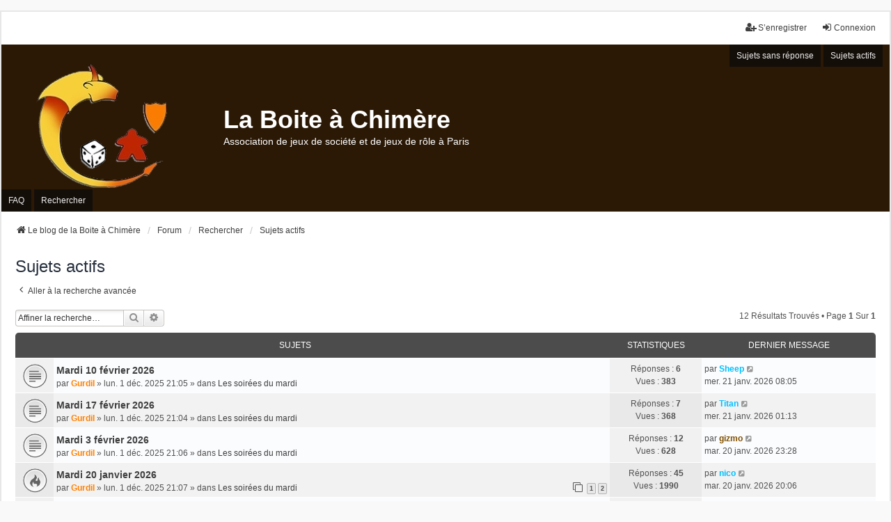

--- FILE ---
content_type: text/html; charset=UTF-8
request_url: https://www.laboiteachimere.com/forum/search.php?search_id=active_topics&sid=99c1033e936e844e217d4137056ecca5
body_size: 7947
content:
<!DOCTYPE html>
<html dir="ltr" lang="fr">
<head>
<meta charset="utf-8" />
<meta http-equiv="X-UA-Compatible" content="IE=edge">
<meta name="viewport" content="width=device-width, initial-scale=1" />

<title>La Boite à Chimère - Sujets actifs</title>

	<link rel="alternate" type="application/atom+xml" title="Flux - La Boite à Chimère" href="/forum/app.php/feed?sid=bd1191b4acb6351aee6d4021397a53bb">			<link rel="alternate" type="application/atom+xml" title="Flux - Nouveaux sujets" href="/forum/app.php/feed/topics?sid=bd1191b4acb6351aee6d4021397a53bb">				

<!--
	phpBB style name: we_universal
	Based on style:   prosilver (this is the default phpBB3 style)
	Original author:  Tom Beddard ( http://www.subBlue.com/ )
	Modified by:      nextgen ( http://xeronix.org/ )
	Modified by:      v12mike ( v12mike@ingenious.co.nz )
-->


<link href="./styles/prosilver/theme/stylesheet.css?assets_version=46" rel="stylesheet">
<link href="./assets/css/font-awesome.min.css?assets_version=46" rel="stylesheet">
<link href="./styles/we_universal/theme/common.css?assets_version=46" rel="stylesheet">
<link href="./styles/we_universal/theme/content.css?assets_version=46" rel="stylesheet">
<link href="./styles/we_universal/theme/cp.css?assets_version=46" rel="stylesheet">
<link href="./styles/we_universal/theme/forms.css?assets_version=46" rel="stylesheet">
<link href="./styles/we_universal/theme/colours.css?assets_version=46" rel="stylesheet">
<link href="./styles/we_universal/theme/responsive.css?assets_version=46" rel="stylesheet">
<link href="./styles/we_universal/theme/custom.css?assets_version=46" rel="stylesheet">




<!--[if lte IE 9]>
	<link href="./styles/prosilver/theme/tweaks.css?assets_version=46" rel="stylesheet">
<![endif]-->


<link href="./ext/vse/abbc3/styles/all/theme/abbc3_common.min.css?assets_version=46" rel="stylesheet" media="screen">
<link href="./ext/vse/lightbox/styles/all/template/lightbox/css/lightbox.min.css?assets_version=46" rel="stylesheet" media="screen">


	<style>
		@media (min-width: 900px) {
			.signature img.postimage,			.content img.postimage,
			.attachbox img.postimage {
				
				max-width: 600px !important;
			}
		}
	</style>

<!--[if lt IE 9]>
	<script src="./styles/we_universal/template/html5shiv.min.js"></script>
<![endif]-->

</head>
<body id="phpbb" class="nojs notouch section-search ltr  logged-out">


<div id="wrap" class="wrap">
	<a id="top" class="top-anchor" accesskey="t"></a>

	<div class="inventea-headerbar">
		<nav class="inventea-wrapper inventea-userbar">
			<div class="dropdown-container hidden inventea-mobile-dropdown-menu">
	<a href="#" class="dropdown-trigger inventea-toggle"><i class="icon fa fa-bars"></i></a>
	<div class="dropdown hidden">
	<div class="pointer"><div class="pointer-inner"></div></div>
	<ul class="dropdown-contents" role="menubar">

					<li>
				<a href="http://laboiteachimere.com/" role="menuitem">
					<i class="icon fa fa-fw fa-home" aria-hidden="true"></i>
					<span>Le blog de la Boite à Chimère</span>
				</a>
			</li>
		
		<li>
			<a href="./index.php?sid=bd1191b4acb6351aee6d4021397a53bb" role="menuitem">
				<i class="icon fa fa-fw fa-globe" aria-hidden="true"></i>
				<span>Forum</span>
			</a>
		</li>		
		
		<li data-skip-responsive="true">
			<a id="menu_faq" href="/forum/app.php/help/faq?sid=bd1191b4acb6351aee6d4021397a53bb" rel="help" title="Foire aux questions (Questions posées fréquemment)" role="menuitem">
				<i class="icon fa-question-circle fa-fw" aria-hidden="true"></i><span>FAQ</span>
			</a>
		</li>
		
					<li>
				<a href="./search.php?sid=bd1191b4acb6351aee6d4021397a53bb" role="menuitem">
					<i class="icon fa-search fa-fw" aria-hidden="true"></i><span>Rechercher</span>
				</a>
			</li>

			
			
				

			<li>
				<a href="./search.php?search_id=unanswered&amp;sid=bd1191b4acb6351aee6d4021397a53bb" role="menuitem">
					<i class="icon fa-file-o fa-fw icon-gray" aria-hidden="true"></i><span>Sujets sans réponse</span>
				</a>
			</li>
			<li>
				<a href="./search.php?search_id=active_topics&amp;sid=bd1191b4acb6351aee6d4021397a53bb" role="menuitem">
					<i class="icon fa-file-o fa-fw icon-blue" aria-hidden="true"></i><span>Sujets actifs</span>
				</a>
			</li>
			<li class="separator"></li>
		
		
										
				                    </ul>
    </div>
</div>


			<ul class="linklist bulletin inventea-user-menu" role="menubar">
																		<li class="small-icon rightside" data-skip-responsive="true"><a href="./ucp.php?mode=login&amp;redirect=search.php%3Fsearch_id%3Dactive_topics&amp;sid=bd1191b4acb6351aee6d4021397a53bb" title="Connexion" accesskey="x" role="menuitem"><i class="icon fa-fw fa-sign-in" aria-hidden="true"></i>Connexion</a></li>
											<li class="small-icon rightside" data-skip-responsive="true"><a href="./ucp.php?mode=register&amp;sid=bd1191b4acb6351aee6d4021397a53bb" role="menuitem"><i class="icon fa-fw fa-user-plus" aria-hidden="true"></i>S’enregistrer</a></li>
										
										
							</ul>
		</nav>
	</div>

		<div class="inventea-header inventea-wrapper">
			<header>
			
						<nav>
			<div class="inventea-posts-menu">
				<ul class="inventea-menu" role="menubar">
																														<li>
						<a href="./search.php?search_id=unanswered&amp;sid=bd1191b4acb6351aee6d4021397a53bb" role="menuitem">Sujets sans réponse</a>
					</li>
					<li>
						<a href="./search.php?search_id=active_topics&amp;sid=bd1191b4acb6351aee6d4021397a53bb" role="menuitem">Sujets actifs</a>
					</li>
														</ul>
			</div>
			</nav>
			<div class="inventea-dashboard" role="banner">
				<a href="http://laboiteachimere.com/" title="Le blog de la Boite à Chimère">
					<div class="inventea-sitename">
						<h1>La Boite à Chimère</h1>
						<span>Association de jeux de société et de jeux de rôle à Paris</span>
					</div>
				</a>
				<img class="inventea-dashboard-image" src="./styles/we_universal/theme/images/dashboard.png?assets_version=46" alt="forum header image">
			</div>

			<nav>
				<div class="inventea-forum-menu">
					<ul class="inventea-menu" role="menubar">
												<li id="button_faq">
							<a href="/forum/app.php/help/faq?sid=bd1191b4acb6351aee6d4021397a53bb" rel="help" title="Foire aux questions (Questions posées fréquemment)" role="menuitem">FAQ</a>
						</li>
												<li>
							<a href="./search.php?sid=bd1191b4acb6351aee6d4021397a53bb" role="menuitem">Rechercher</a>
						</li>
																																			</ul>
				</div>
			</nav>
				</header>
	</div>

	<div class="inventea-wrapper inventea-content" role="main">
		
		<ul id="nav-breadcrumbs" class="linklist navlinks" role="menubar">
			
						
			
			<li class="breadcrumbs" itemscope itemtype="https://schema.org/BreadcrumbList">
    								<span class="crumb" itemtype="https://schema.org/ListItem" itemprop="itemListElement" itemscope><a itemprop="item" href="http://laboiteachimere.com/" data-navbar-reference="home"><i class="icon fa-home fa-fw" aria-hidden="true"></i><span itemprop="name">Le blog de la Boite à Chimère</span></a><meta itemprop="position" content="1" /></span>
    			
								<span class="crumb" itemtype="https://schema.org/ListItem" itemprop="itemListElement" itemscope><a itemprop="item" href="./index.php?sid=bd1191b4acb6351aee6d4021397a53bb" accesskey="h" data-navbar-reference="index"><span itemprop="name">Forum</span></a><meta itemprop="position" content="2" /></span>
    													
										<span class="crumb" itemtype="https://schema.org/ListItem" itemprop="itemListElement" itemscope><a itemprop="item" href="./search.php?sid=bd1191b4acb6351aee6d4021397a53bb"><span itemprop="name">Rechercher</span></a><meta itemprop="position" content="3" /></span>
					    													
										<span class="crumb" itemtype="https://schema.org/ListItem" itemprop="itemListElement" itemscope><a itemprop="item" href="./search.php?search_id=active_topics&amp;sid=bd1191b4acb6351aee6d4021397a53bb"><span itemprop="name">Sujets actifs</span></a><meta itemprop="position" content="4" /></span>
					    			
							</li>
					</ul>

		
		

<h2 class="searchresults-title">Sujets actifs</h2>

	<p class="advanced-search-link">
		<a class="arrow-left" href="./search.php?sid=bd1191b4acb6351aee6d4021397a53bb" title="Recherche avancée">
			<i class="icon fa-angle-left fa-fw icon-black" aria-hidden="true"></i><span>Aller à la recherche avancée</span>
		</a>
	</p>


	<div class="action-bar bar-top">

			<div class="search-box" role="search">
			<form method="post" action="./search.php?st=7&amp;sk=t&amp;sd=d&amp;sr=topics&amp;sid=bd1191b4acb6351aee6d4021397a53bb&amp;search_id=active_topics">
			<fieldset>
				<input class="inputbox search tiny" type="search" name="add_keywords" id="add_keywords" value="" placeholder="Affiner la recherche…" />
				<button class="button button-search" type="submit" title="Rechercher">
					<i class="icon fa-search fa-fw" aria-hidden="true"></i><span class="sr-only">Rechercher</span>
				</button>
				<a href="./search.php?sid=bd1191b4acb6351aee6d4021397a53bb" class="button button-search-end" title="Recherche avancée">
					<i class="icon fa-cog fa-fw" aria-hidden="true"></i><span class="sr-only">Recherche avancée</span>
				</a>
			</fieldset>
			</form>
		</div>
	
		
		<div class="pagination">
						12 résultats trouvés
							 &bull; Page <strong>1</strong> sur <strong>1</strong>
					</div>
	</div>


		<div class="forumbg">

		<div class="inner">
		<ul class="topiclist">
			<li class="header">
				<dl class="row-item">
					<dt><div class="list-inner">Sujets</div></dt>
					<dd class="posts">Statistiques</dd>
					<dd class="lastpost"><span>Dernier message</span></dd>
                    				</dl>
			</li>
		</ul>
		<ul class="inventea topiclist topics">

								<li class="row bg1">
				<dl title="Aucun nouveau message non-lu dans ce sujet.">
					<dt class="icon topic_read"></dt>
					<dd>
												<a href="./viewtopic.php?p=52419&amp;sid=bd1191b4acb6351aee6d4021397a53bb#p52419" class="row-item-link"></a>
																		<div class="list-inner">
																					<a href="./viewtopic.php?t=2669&amp;sid=bd1191b4acb6351aee6d4021397a53bb" class="topictitle">Mardi 10 février 2026</a>
																												<br />
							
															<div class="responsive-show" style="display: none;">
									par <a href="./memberlist.php?mode=viewprofile&amp;u=445&amp;sid=bd1191b4acb6351aee6d4021397a53bb" style="color: #FF8000;" class="username-coloured">Gurdil</a> &raquo; lun. 1 déc. 2025 21:05 &raquo; dans <a href="./viewforum.php?f=20&amp;sid=bd1191b4acb6351aee6d4021397a53bb">Les soirées du mardi</a>
																			<br />Dernier message par <a href="./memberlist.php?mode=viewprofile&amp;u=1592&amp;sid=bd1191b4acb6351aee6d4021397a53bb" style="color: #00BFFF;" class="username-coloured">Sheep</a> &raquo; <a href="./viewtopic.php?p=52419&amp;sid=bd1191b4acb6351aee6d4021397a53bb#p52419" title="Aller au dernier message">mer. 21 janv. 2026 08:05</a>
																	</div>
							    <span class="responsive-show left-box" style="display: none;">Réponses : <strong>6</strong></span>
							
							<div class="responsive-hide left-box">
																																par <a href="./memberlist.php?mode=viewprofile&amp;u=445&amp;sid=bd1191b4acb6351aee6d4021397a53bb" style="color: #FF8000;" class="username-coloured">Gurdil</a> &raquo; <time datetime="2025-12-01T20:05:34+00:00">lun. 1 déc. 2025 21:05</time> &raquo; dans <a href="./viewforum.php?f=20&amp;sid=bd1191b4acb6351aee6d4021397a53bb">Les soirées du mardi</a>
															</div>

							
													</div>
					</dd>
					<dd class="posts">
						Réponses : <strong>6</strong><br />
						Vues : <strong>383</strong>
					</dd>
					<dd class="lastpost">
							<span>
								<dfn>Dernier message </dfn>par <a href="./memberlist.php?mode=viewprofile&amp;u=1592&amp;sid=bd1191b4acb6351aee6d4021397a53bb" style="color: #00BFFF;" class="username-coloured">Sheep</a>															<a href="./viewtopic.php?p=52419&amp;sid=bd1191b4acb6351aee6d4021397a53bb#p52419" title="Aller au dernier message">
									<i class="icon fa-external-link-square fa-fw icon-lightgray icon-md" aria-hidden="true"></i><span class="sr-only"></span>
								</a>
														<br /><time datetime="2026-01-21T07:05:09+00:00">mer. 21 janv. 2026 08:05</time>
							</span>
					</dd>
									</dl>
			</li>
											<li class="row bg2">
				<dl title="Aucun nouveau message non-lu dans ce sujet.">
					<dt class="icon topic_read"></dt>
					<dd>
												<a href="./viewtopic.php?p=52418&amp;sid=bd1191b4acb6351aee6d4021397a53bb#p52418" class="row-item-link"></a>
																		<div class="list-inner">
																					<a href="./viewtopic.php?t=2668&amp;sid=bd1191b4acb6351aee6d4021397a53bb" class="topictitle">Mardi 17 février 2026</a>
																												<br />
							
															<div class="responsive-show" style="display: none;">
									par <a href="./memberlist.php?mode=viewprofile&amp;u=445&amp;sid=bd1191b4acb6351aee6d4021397a53bb" style="color: #FF8000;" class="username-coloured">Gurdil</a> &raquo; lun. 1 déc. 2025 21:04 &raquo; dans <a href="./viewforum.php?f=20&amp;sid=bd1191b4acb6351aee6d4021397a53bb">Les soirées du mardi</a>
																			<br />Dernier message par <a href="./memberlist.php?mode=viewprofile&amp;u=1545&amp;sid=bd1191b4acb6351aee6d4021397a53bb" style="color: #00BFFF;" class="username-coloured">Titan</a> &raquo; <a href="./viewtopic.php?p=52418&amp;sid=bd1191b4acb6351aee6d4021397a53bb#p52418" title="Aller au dernier message">mer. 21 janv. 2026 01:13</a>
																	</div>
							    <span class="responsive-show left-box" style="display: none;">Réponses : <strong>7</strong></span>
							
							<div class="responsive-hide left-box">
																																par <a href="./memberlist.php?mode=viewprofile&amp;u=445&amp;sid=bd1191b4acb6351aee6d4021397a53bb" style="color: #FF8000;" class="username-coloured">Gurdil</a> &raquo; <time datetime="2025-12-01T20:04:59+00:00">lun. 1 déc. 2025 21:04</time> &raquo; dans <a href="./viewforum.php?f=20&amp;sid=bd1191b4acb6351aee6d4021397a53bb">Les soirées du mardi</a>
															</div>

							
													</div>
					</dd>
					<dd class="posts">
						Réponses : <strong>7</strong><br />
						Vues : <strong>368</strong>
					</dd>
					<dd class="lastpost">
							<span>
								<dfn>Dernier message </dfn>par <a href="./memberlist.php?mode=viewprofile&amp;u=1545&amp;sid=bd1191b4acb6351aee6d4021397a53bb" style="color: #00BFFF;" class="username-coloured">Titan</a>															<a href="./viewtopic.php?p=52418&amp;sid=bd1191b4acb6351aee6d4021397a53bb#p52418" title="Aller au dernier message">
									<i class="icon fa-external-link-square fa-fw icon-lightgray icon-md" aria-hidden="true"></i><span class="sr-only"></span>
								</a>
														<br /><time datetime="2026-01-21T00:13:51+00:00">mer. 21 janv. 2026 01:13</time>
							</span>
					</dd>
									</dl>
			</li>
											<li class="row bg1">
				<dl title="Aucun nouveau message non-lu dans ce sujet.">
					<dt class="icon topic_read"></dt>
					<dd>
												<a href="./viewtopic.php?p=52416&amp;sid=bd1191b4acb6351aee6d4021397a53bb#p52416" class="row-item-link"></a>
																		<div class="list-inner">
																					<a href="./viewtopic.php?t=2670&amp;sid=bd1191b4acb6351aee6d4021397a53bb" class="topictitle">Mardi 3 février 2026</a>
																												<br />
							
															<div class="responsive-show" style="display: none;">
									par <a href="./memberlist.php?mode=viewprofile&amp;u=445&amp;sid=bd1191b4acb6351aee6d4021397a53bb" style="color: #FF8000;" class="username-coloured">Gurdil</a> &raquo; lun. 1 déc. 2025 21:06 &raquo; dans <a href="./viewforum.php?f=20&amp;sid=bd1191b4acb6351aee6d4021397a53bb">Les soirées du mardi</a>
																			<br />Dernier message par <a href="./memberlist.php?mode=viewprofile&amp;u=1774&amp;sid=bd1191b4acb6351aee6d4021397a53bb" style="color: #805000;" class="username-coloured">gizmo</a> &raquo; <a href="./viewtopic.php?p=52416&amp;sid=bd1191b4acb6351aee6d4021397a53bb#p52416" title="Aller au dernier message">mar. 20 janv. 2026 23:28</a>
																	</div>
							    <span class="responsive-show left-box" style="display: none;">Réponses : <strong>12</strong></span>
							
							<div class="responsive-hide left-box">
																																par <a href="./memberlist.php?mode=viewprofile&amp;u=445&amp;sid=bd1191b4acb6351aee6d4021397a53bb" style="color: #FF8000;" class="username-coloured">Gurdil</a> &raquo; <time datetime="2025-12-01T20:06:01+00:00">lun. 1 déc. 2025 21:06</time> &raquo; dans <a href="./viewforum.php?f=20&amp;sid=bd1191b4acb6351aee6d4021397a53bb">Les soirées du mardi</a>
															</div>

							
													</div>
					</dd>
					<dd class="posts">
						Réponses : <strong>12</strong><br />
						Vues : <strong>628</strong>
					</dd>
					<dd class="lastpost">
							<span>
								<dfn>Dernier message </dfn>par <a href="./memberlist.php?mode=viewprofile&amp;u=1774&amp;sid=bd1191b4acb6351aee6d4021397a53bb" style="color: #805000;" class="username-coloured">gizmo</a>															<a href="./viewtopic.php?p=52416&amp;sid=bd1191b4acb6351aee6d4021397a53bb#p52416" title="Aller au dernier message">
									<i class="icon fa-external-link-square fa-fw icon-lightgray icon-md" aria-hidden="true"></i><span class="sr-only"></span>
								</a>
														<br /><time datetime="2026-01-20T22:28:54+00:00">mar. 20 janv. 2026 23:28</time>
							</span>
					</dd>
									</dl>
			</li>
											<li class="row bg2">
				<dl title="Aucun nouveau message non-lu dans ce sujet.">
					<dt class="icon topic_read_hot"></dt>
					<dd>
												<a href="./viewtopic.php?p=52413&amp;sid=bd1191b4acb6351aee6d4021397a53bb#p52413" class="row-item-link"></a>
																		<div class="list-inner">
																					<a href="./viewtopic.php?t=2672&amp;sid=bd1191b4acb6351aee6d4021397a53bb" class="topictitle">Mardi 20 janvier 2026</a>
																												<br />
							
															<div class="responsive-show" style="display: none;">
									par <a href="./memberlist.php?mode=viewprofile&amp;u=445&amp;sid=bd1191b4acb6351aee6d4021397a53bb" style="color: #FF8000;" class="username-coloured">Gurdil</a> &raquo; lun. 1 déc. 2025 21:07 &raquo; dans <a href="./viewforum.php?f=20&amp;sid=bd1191b4acb6351aee6d4021397a53bb">Les soirées du mardi</a>
																			<br />Dernier message par <a href="./memberlist.php?mode=viewprofile&amp;u=1659&amp;sid=bd1191b4acb6351aee6d4021397a53bb" style="color: #00BFFF;" class="username-coloured">nico</a> &raquo; <a href="./viewtopic.php?p=52413&amp;sid=bd1191b4acb6351aee6d4021397a53bb#p52413" title="Aller au dernier message">mar. 20 janv. 2026 20:06</a>
																	</div>
							    <span class="responsive-show left-box" style="display: none;">Réponses : <strong>45</strong></span>
							
							<div class="responsive-hide left-box">
																																par <a href="./memberlist.php?mode=viewprofile&amp;u=445&amp;sid=bd1191b4acb6351aee6d4021397a53bb" style="color: #FF8000;" class="username-coloured">Gurdil</a> &raquo; <time datetime="2025-12-01T20:07:31+00:00">lun. 1 déc. 2025 21:07</time> &raquo; dans <a href="./viewforum.php?f=20&amp;sid=bd1191b4acb6351aee6d4021397a53bb">Les soirées du mardi</a>
															</div>

														<div class="pagination">
								<span><i class="icon fa-clone fa-fw" aria-hidden="true"></i></span>
								<ul>
																	<li><a class="button" href="./viewtopic.php?t=2672&amp;sid=bd1191b4acb6351aee6d4021397a53bb">1</a></li>
																										<li><a class="button" href="./viewtopic.php?t=2672&amp;sid=bd1191b4acb6351aee6d4021397a53bb&amp;start=25">2</a></li>
																																																			</ul>
							</div>
							
													</div>
					</dd>
					<dd class="posts">
						Réponses : <strong>45</strong><br />
						Vues : <strong>1990</strong>
					</dd>
					<dd class="lastpost">
							<span>
								<dfn>Dernier message </dfn>par <a href="./memberlist.php?mode=viewprofile&amp;u=1659&amp;sid=bd1191b4acb6351aee6d4021397a53bb" style="color: #00BFFF;" class="username-coloured">nico</a>															<a href="./viewtopic.php?p=52413&amp;sid=bd1191b4acb6351aee6d4021397a53bb#p52413" title="Aller au dernier message">
									<i class="icon fa-external-link-square fa-fw icon-lightgray icon-md" aria-hidden="true"></i><span class="sr-only"></span>
								</a>
														<br /><time datetime="2026-01-20T19:06:28+00:00">mar. 20 janv. 2026 20:06</time>
							</span>
					</dd>
									</dl>
			</li>
											<li class="row bg1">
				<dl title="Aucun nouveau message non-lu dans ce sujet.">
					<dt class="icon topic_read"></dt>
					<dd>
												<a href="./viewtopic.php?p=52405&amp;sid=bd1191b4acb6351aee6d4021397a53bb#p52405" class="row-item-link"></a>
																		<div class="list-inner">
																					<a href="./viewtopic.php?t=2671&amp;sid=bd1191b4acb6351aee6d4021397a53bb" class="topictitle">Mardi 27 janvier 2026</a>
																												<br />
							
															<div class="responsive-show" style="display: none;">
									par <a href="./memberlist.php?mode=viewprofile&amp;u=445&amp;sid=bd1191b4acb6351aee6d4021397a53bb" style="color: #FF8000;" class="username-coloured">Gurdil</a> &raquo; lun. 1 déc. 2025 21:06 &raquo; dans <a href="./viewforum.php?f=20&amp;sid=bd1191b4acb6351aee6d4021397a53bb">Les soirées du mardi</a>
																			<br />Dernier message par <a href="./memberlist.php?mode=viewprofile&amp;u=1724&amp;sid=bd1191b4acb6351aee6d4021397a53bb" style="color: #00BFFF;" class="username-coloured">GloubyBoulga</a> &raquo; <a href="./viewtopic.php?p=52405&amp;sid=bd1191b4acb6351aee6d4021397a53bb#p52405" title="Aller au dernier message">lun. 19 janv. 2026 23:57</a>
																	</div>
							    <span class="responsive-show left-box" style="display: none;">Réponses : <strong>16</strong></span>
							
							<div class="responsive-hide left-box">
																																par <a href="./memberlist.php?mode=viewprofile&amp;u=445&amp;sid=bd1191b4acb6351aee6d4021397a53bb" style="color: #FF8000;" class="username-coloured">Gurdil</a> &raquo; <time datetime="2025-12-01T20:06:44+00:00">lun. 1 déc. 2025 21:06</time> &raquo; dans <a href="./viewforum.php?f=20&amp;sid=bd1191b4acb6351aee6d4021397a53bb">Les soirées du mardi</a>
															</div>

							
													</div>
					</dd>
					<dd class="posts">
						Réponses : <strong>16</strong><br />
						Vues : <strong>930</strong>
					</dd>
					<dd class="lastpost">
							<span>
								<dfn>Dernier message </dfn>par <a href="./memberlist.php?mode=viewprofile&amp;u=1724&amp;sid=bd1191b4acb6351aee6d4021397a53bb" style="color: #00BFFF;" class="username-coloured">GloubyBoulga</a>															<a href="./viewtopic.php?p=52405&amp;sid=bd1191b4acb6351aee6d4021397a53bb#p52405" title="Aller au dernier message">
									<i class="icon fa-external-link-square fa-fw icon-lightgray icon-md" aria-hidden="true"></i><span class="sr-only"></span>
								</a>
														<br /><time datetime="2026-01-19T22:57:52+00:00">lun. 19 janv. 2026 23:57</time>
							</span>
					</dd>
									</dl>
			</li>
											<li class="row bg2">
				<dl title="Aucun nouveau message non-lu dans ce sujet.">
					<dt class="icon topic_read_hot"></dt>
					<dd>
												<a href="./viewtopic.php?p=52403&amp;sid=bd1191b4acb6351aee6d4021397a53bb#p52403" class="row-item-link"></a>
																		<div class="list-inner">
																					<a href="./viewtopic.php?t=316&amp;sid=bd1191b4acb6351aee6d4021397a53bb" class="topictitle">Sombre</a>
																												<br />
							
															<div class="responsive-show" style="display: none;">
									par <a href="./memberlist.php?mode=viewprofile&amp;u=243&amp;sid=bd1191b4acb6351aee6d4021397a53bb" class="username">Johan Scipion</a> &raquo; ven. 22 sept. 2017 11:50 &raquo; dans <a href="./viewforum.php?f=6&amp;sid=bd1191b4acb6351aee6d4021397a53bb">Le jeu de rôle</a>
																			<br />Dernier message par <a href="./memberlist.php?mode=viewprofile&amp;u=243&amp;sid=bd1191b4acb6351aee6d4021397a53bb" class="username">Johan Scipion</a> &raquo; <a href="./viewtopic.php?p=52403&amp;sid=bd1191b4acb6351aee6d4021397a53bb#p52403" title="Aller au dernier message">lun. 19 janv. 2026 19:27</a>
																	</div>
							    <span class="responsive-show left-box" style="display: none;">Réponses : <strong>543</strong></span>
							
							<div class="responsive-hide left-box">
																																par <a href="./memberlist.php?mode=viewprofile&amp;u=243&amp;sid=bd1191b4acb6351aee6d4021397a53bb" class="username">Johan Scipion</a> &raquo; <time datetime="2017-09-22T09:50:59+00:00">ven. 22 sept. 2017 11:50</time> &raquo; dans <a href="./viewforum.php?f=6&amp;sid=bd1191b4acb6351aee6d4021397a53bb">Le jeu de rôle</a>
															</div>

														<div class="pagination">
								<span><i class="icon fa-clone fa-fw" aria-hidden="true"></i></span>
								<ul>
																	<li><a class="button" href="./viewtopic.php?t=316&amp;sid=bd1191b4acb6351aee6d4021397a53bb">1</a></li>
																										<li class="ellipsis"><span>…</span></li>
																										<li><a class="button" href="./viewtopic.php?t=316&amp;sid=bd1191b4acb6351aee6d4021397a53bb&amp;start=425">18</a></li>
																										<li><a class="button" href="./viewtopic.php?t=316&amp;sid=bd1191b4acb6351aee6d4021397a53bb&amp;start=450">19</a></li>
																										<li><a class="button" href="./viewtopic.php?t=316&amp;sid=bd1191b4acb6351aee6d4021397a53bb&amp;start=475">20</a></li>
																										<li><a class="button" href="./viewtopic.php?t=316&amp;sid=bd1191b4acb6351aee6d4021397a53bb&amp;start=500">21</a></li>
																										<li><a class="button" href="./viewtopic.php?t=316&amp;sid=bd1191b4acb6351aee6d4021397a53bb&amp;start=525">22</a></li>
																																																			</ul>
							</div>
							
													</div>
					</dd>
					<dd class="posts">
						Réponses : <strong>543</strong><br />
						Vues : <strong>226347</strong>
					</dd>
					<dd class="lastpost">
							<span>
								<dfn>Dernier message </dfn>par <a href="./memberlist.php?mode=viewprofile&amp;u=243&amp;sid=bd1191b4acb6351aee6d4021397a53bb" class="username">Johan Scipion</a>															<a href="./viewtopic.php?p=52403&amp;sid=bd1191b4acb6351aee6d4021397a53bb#p52403" title="Aller au dernier message">
									<i class="icon fa-external-link-square fa-fw icon-lightgray icon-md" aria-hidden="true"></i><span class="sr-only"></span>
								</a>
														<br /><time datetime="2026-01-19T18:27:53+00:00">lun. 19 janv. 2026 19:27</time>
							</span>
					</dd>
									</dl>
			</li>
											<li class="row bg1">
				<dl title="Aucun nouveau message non-lu dans ce sujet.">
					<dt class="icon topic_read"></dt>
					<dd>
												<a href="./viewtopic.php?p=52394&amp;sid=bd1191b4acb6351aee6d4021397a53bb#p52394" class="row-item-link"></a>
																		<div class="list-inner">
																					<a href="./viewtopic.php?t=2667&amp;sid=bd1191b4acb6351aee6d4021397a53bb" class="topictitle">Mardi 24 février 2026</a>
																												<br />
							
															<div class="responsive-show" style="display: none;">
									par <a href="./memberlist.php?mode=viewprofile&amp;u=445&amp;sid=bd1191b4acb6351aee6d4021397a53bb" style="color: #FF8000;" class="username-coloured">Gurdil</a> &raquo; lun. 1 déc. 2025 21:04 &raquo; dans <a href="./viewforum.php?f=20&amp;sid=bd1191b4acb6351aee6d4021397a53bb">Les soirées du mardi</a>
																			<br />Dernier message par <a href="./memberlist.php?mode=viewprofile&amp;u=1477&amp;sid=bd1191b4acb6351aee6d4021397a53bb" style="color: #00BFFF;" class="username-coloured">Yann*241</a> &raquo; <a href="./viewtopic.php?p=52394&amp;sid=bd1191b4acb6351aee6d4021397a53bb#p52394" title="Aller au dernier message">dim. 18 janv. 2026 22:25</a>
																	</div>
							    <span class="responsive-show left-box" style="display: none;">Réponses : <strong>1</strong></span>
							
							<div class="responsive-hide left-box">
																																par <a href="./memberlist.php?mode=viewprofile&amp;u=445&amp;sid=bd1191b4acb6351aee6d4021397a53bb" style="color: #FF8000;" class="username-coloured">Gurdil</a> &raquo; <time datetime="2025-12-01T20:04:31+00:00">lun. 1 déc. 2025 21:04</time> &raquo; dans <a href="./viewforum.php?f=20&amp;sid=bd1191b4acb6351aee6d4021397a53bb">Les soirées du mardi</a>
															</div>

							
													</div>
					</dd>
					<dd class="posts">
						Réponses : <strong>1</strong><br />
						Vues : <strong>231</strong>
					</dd>
					<dd class="lastpost">
							<span>
								<dfn>Dernier message </dfn>par <a href="./memberlist.php?mode=viewprofile&amp;u=1477&amp;sid=bd1191b4acb6351aee6d4021397a53bb" style="color: #00BFFF;" class="username-coloured">Yann*241</a>															<a href="./viewtopic.php?p=52394&amp;sid=bd1191b4acb6351aee6d4021397a53bb#p52394" title="Aller au dernier message">
									<i class="icon fa-external-link-square fa-fw icon-lightgray icon-md" aria-hidden="true"></i><span class="sr-only"></span>
								</a>
														<br /><time datetime="2026-01-18T21:25:59+00:00">dim. 18 janv. 2026 22:25</time>
							</span>
					</dd>
									</dl>
			</li>
											<li class="row bg2">
				<dl title="Aucun nouveau message non-lu dans ce sujet.">
					<dt class="icon topic_read"></dt>
					<dd>
												<a href="./viewtopic.php?p=52385&amp;sid=bd1191b4acb6351aee6d4021397a53bb#p52385" class="row-item-link"></a>
																		<div class="list-inner">
																					<a href="./viewtopic.php?t=2687&amp;sid=bd1191b4acb6351aee6d4021397a53bb" class="topictitle">Dimanche 18 janvier - Natéma (20e)</a>
																												<br />
							
															<div class="responsive-show" style="display: none;">
									par <a href="./memberlist.php?mode=viewprofile&amp;u=445&amp;sid=bd1191b4acb6351aee6d4021397a53bb" style="color: #FF8000;" class="username-coloured">Gurdil</a> &raquo; ven. 5 déc. 2025 20:02 &raquo; dans <a href="./viewforum.php?f=51&amp;sid=bd1191b4acb6351aee6d4021397a53bb">Les rencontres du dimanche</a>
																			<br />Dernier message par <a href="./memberlist.php?mode=viewprofile&amp;u=95&amp;sid=bd1191b4acb6351aee6d4021397a53bb" style="color: #FF8000;" class="username-coloured">Dandy</a> &raquo; <a href="./viewtopic.php?p=52385&amp;sid=bd1191b4acb6351aee6d4021397a53bb#p52385" title="Aller au dernier message">dim. 18 janv. 2026 13:50</a>
																	</div>
							    <span class="responsive-show left-box" style="display: none;">Réponses : <strong>19</strong></span>
							
							<div class="responsive-hide left-box">
																																par <a href="./memberlist.php?mode=viewprofile&amp;u=445&amp;sid=bd1191b4acb6351aee6d4021397a53bb" style="color: #FF8000;" class="username-coloured">Gurdil</a> &raquo; <time datetime="2025-12-05T19:02:36+00:00">ven. 5 déc. 2025 20:02</time> &raquo; dans <a href="./viewforum.php?f=51&amp;sid=bd1191b4acb6351aee6d4021397a53bb">Les rencontres du dimanche</a>
															</div>

							
													</div>
					</dd>
					<dd class="posts">
						Réponses : <strong>19</strong><br />
						Vues : <strong>806</strong>
					</dd>
					<dd class="lastpost">
							<span>
								<dfn>Dernier message </dfn>par <a href="./memberlist.php?mode=viewprofile&amp;u=95&amp;sid=bd1191b4acb6351aee6d4021397a53bb" style="color: #FF8000;" class="username-coloured">Dandy</a>															<a href="./viewtopic.php?p=52385&amp;sid=bd1191b4acb6351aee6d4021397a53bb#p52385" title="Aller au dernier message">
									<i class="icon fa-external-link-square fa-fw icon-lightgray icon-md" aria-hidden="true"></i><span class="sr-only"></span>
								</a>
														<br /><time datetime="2026-01-18T12:50:03+00:00">dim. 18 janv. 2026 13:50</time>
							</span>
					</dd>
									</dl>
			</li>
											<li class="row bg1">
				<dl title="Aucun nouveau message non-lu dans ce sujet.">
					<dt class="icon topic_read"></dt>
					<dd>
												<a href="./viewtopic.php?p=52373&amp;sid=bd1191b4acb6351aee6d4021397a53bb#p52373" class="row-item-link"></a>
																		<div class="list-inner">
																					<a href="./viewtopic.php?t=2680&amp;sid=bd1191b4acb6351aee6d4021397a53bb" class="topictitle">Dimanche 25 janvier 2026 [Auberge de jeunesse Yves-Robert]</a>
																												<br />
							
															<div class="responsive-show" style="display: none;">
									par <a href="./memberlist.php?mode=viewprofile&amp;u=445&amp;sid=bd1191b4acb6351aee6d4021397a53bb" style="color: #FF8000;" class="username-coloured">Gurdil</a> &raquo; jeu. 4 déc. 2025 19:37 &raquo; dans <a href="./viewforum.php?f=51&amp;sid=bd1191b4acb6351aee6d4021397a53bb">Les rencontres du dimanche</a>
																			<br />Dernier message par <a href="./memberlist.php?mode=viewprofile&amp;u=319&amp;sid=bd1191b4acb6351aee6d4021397a53bb" style="color: #00AA00;" class="username-coloured">okinawak</a> &raquo; <a href="./viewtopic.php?p=52373&amp;sid=bd1191b4acb6351aee6d4021397a53bb#p52373" title="Aller au dernier message">sam. 17 janv. 2026 18:56</a>
																	</div>
							    <span class="responsive-show left-box" style="display: none;">Réponses : <strong>4</strong></span>
							
							<div class="responsive-hide left-box">
																																par <a href="./memberlist.php?mode=viewprofile&amp;u=445&amp;sid=bd1191b4acb6351aee6d4021397a53bb" style="color: #FF8000;" class="username-coloured">Gurdil</a> &raquo; <time datetime="2025-12-04T18:37:06+00:00">jeu. 4 déc. 2025 19:37</time> &raquo; dans <a href="./viewforum.php?f=51&amp;sid=bd1191b4acb6351aee6d4021397a53bb">Les rencontres du dimanche</a>
															</div>

							
													</div>
					</dd>
					<dd class="posts">
						Réponses : <strong>4</strong><br />
						Vues : <strong>420</strong>
					</dd>
					<dd class="lastpost">
							<span>
								<dfn>Dernier message </dfn>par <a href="./memberlist.php?mode=viewprofile&amp;u=319&amp;sid=bd1191b4acb6351aee6d4021397a53bb" style="color: #00AA00;" class="username-coloured">okinawak</a>															<a href="./viewtopic.php?p=52373&amp;sid=bd1191b4acb6351aee6d4021397a53bb#p52373" title="Aller au dernier message">
									<i class="icon fa-external-link-square fa-fw icon-lightgray icon-md" aria-hidden="true"></i><span class="sr-only"></span>
								</a>
														<br /><time datetime="2026-01-17T17:56:46+00:00">sam. 17 janv. 2026 18:56</time>
							</span>
					</dd>
									</dl>
			</li>
											<li class="row bg2">
				<dl title="Aucun nouveau message non-lu dans ce sujet.">
					<dt class="icon topic_read"></dt>
					<dd>
												<a href="./viewtopic.php?p=52367&amp;sid=bd1191b4acb6351aee6d4021397a53bb#p52367" class="row-item-link"></a>
																		<div class="list-inner">
																					<a href="./viewtopic.php?t=2698&amp;sid=bd1191b4acb6351aee6d4021397a53bb" class="topictitle">Vendredi 23 janvier - Natéma (20e)</a>
																												<br />
							
															<div class="responsive-show" style="display: none;">
									par <a href="./memberlist.php?mode=viewprofile&amp;u=445&amp;sid=bd1191b4acb6351aee6d4021397a53bb" style="color: #FF8000;" class="username-coloured">Gurdil</a> &raquo; ven. 5 déc. 2025 20:10 &raquo; dans <a href="./viewforum.php?f=21&amp;sid=bd1191b4acb6351aee6d4021397a53bb">Les soirées du vendredi</a>
																			<br />Dernier message par <a href="./memberlist.php?mode=viewprofile&amp;u=79&amp;sid=bd1191b4acb6351aee6d4021397a53bb" style="color: #00AA00;" class="username-coloured">Fabrice</a> &raquo; <a href="./viewtopic.php?p=52367&amp;sid=bd1191b4acb6351aee6d4021397a53bb#p52367" title="Aller au dernier message">sam. 17 janv. 2026 15:53</a>
																	</div>
							    <span class="responsive-show left-box" style="display: none;">Réponses : <strong>6</strong></span>
							
							<div class="responsive-hide left-box">
																																par <a href="./memberlist.php?mode=viewprofile&amp;u=445&amp;sid=bd1191b4acb6351aee6d4021397a53bb" style="color: #FF8000;" class="username-coloured">Gurdil</a> &raquo; <time datetime="2025-12-05T19:10:46+00:00">ven. 5 déc. 2025 20:10</time> &raquo; dans <a href="./viewforum.php?f=21&amp;sid=bd1191b4acb6351aee6d4021397a53bb">Les soirées du vendredi</a>
															</div>

							
													</div>
					</dd>
					<dd class="posts">
						Réponses : <strong>6</strong><br />
						Vues : <strong>482</strong>
					</dd>
					<dd class="lastpost">
							<span>
								<dfn>Dernier message </dfn>par <a href="./memberlist.php?mode=viewprofile&amp;u=79&amp;sid=bd1191b4acb6351aee6d4021397a53bb" style="color: #00AA00;" class="username-coloured">Fabrice</a>															<a href="./viewtopic.php?p=52367&amp;sid=bd1191b4acb6351aee6d4021397a53bb#p52367" title="Aller au dernier message">
									<i class="icon fa-external-link-square fa-fw icon-lightgray icon-md" aria-hidden="true"></i><span class="sr-only"></span>
								</a>
														<br /><time datetime="2026-01-17T14:53:26+00:00">sam. 17 janv. 2026 15:53</time>
							</span>
					</dd>
									</dl>
			</li>
											<li class="row bg1">
				<dl title="Aucun nouveau message non-lu dans ce sujet.">
					<dt class="icon topic_read"></dt>
					<dd>
												<a href="./viewtopic.php?p=52358&amp;sid=bd1191b4acb6351aee6d4021397a53bb#p52358" class="row-item-link"></a>
																		<div class="list-inner">
																					<a href="./viewtopic.php?t=2704&amp;sid=bd1191b4acb6351aee6d4021397a53bb" class="topictitle">Samedi 17 janvier [Soirée Jeux Experts]</a>
																												<br />
							
															<div class="responsive-show" style="display: none;">
									par <a href="./memberlist.php?mode=viewprofile&amp;u=95&amp;sid=bd1191b4acb6351aee6d4021397a53bb" style="color: #FF8000;" class="username-coloured">Dandy</a> &raquo; sam. 3 janv. 2026 18:41 &raquo; dans <a href="./viewforum.php?f=78&amp;sid=bd1191b4acb6351aee6d4021397a53bb">Les Soirées du Samedi</a>
																			<br />Dernier message par <a href="./memberlist.php?mode=viewprofile&amp;u=154&amp;sid=bd1191b4acb6351aee6d4021397a53bb" style="color: #00BFFF;" class="username-coloured">Seb aka Zolalariel</a> &raquo; <a href="./viewtopic.php?p=52358&amp;sid=bd1191b4acb6351aee6d4021397a53bb#p52358" title="Aller au dernier message">ven. 16 janv. 2026 00:15</a>
																	</div>
							    <span class="responsive-show left-box" style="display: none;">Réponses : <strong>3</strong></span>
							
							<div class="responsive-hide left-box">
																																par <a href="./memberlist.php?mode=viewprofile&amp;u=95&amp;sid=bd1191b4acb6351aee6d4021397a53bb" style="color: #FF8000;" class="username-coloured">Dandy</a> &raquo; <time datetime="2026-01-03T17:41:08+00:00">sam. 3 janv. 2026 18:41</time> &raquo; dans <a href="./viewforum.php?f=78&amp;sid=bd1191b4acb6351aee6d4021397a53bb">Les Soirées du Samedi</a>
															</div>

							
													</div>
					</dd>
					<dd class="posts">
						Réponses : <strong>3</strong><br />
						Vues : <strong>238</strong>
					</dd>
					<dd class="lastpost">
							<span>
								<dfn>Dernier message </dfn>par <a href="./memberlist.php?mode=viewprofile&amp;u=154&amp;sid=bd1191b4acb6351aee6d4021397a53bb" style="color: #00BFFF;" class="username-coloured">Seb aka Zolalariel</a>															<a href="./viewtopic.php?p=52358&amp;sid=bd1191b4acb6351aee6d4021397a53bb#p52358" title="Aller au dernier message">
									<i class="icon fa-external-link-square fa-fw icon-lightgray icon-md" aria-hidden="true"></i><span class="sr-only"></span>
								</a>
														<br /><time datetime="2026-01-15T23:15:59+00:00">ven. 16 janv. 2026 00:15</time>
							</span>
					</dd>
									</dl>
			</li>
											<li class="row bg2">
				<dl title="Aucun nouveau message non-lu dans ce sujet.">
					<dt class="icon topic_read"></dt>
					<dd>
												<a href="./viewtopic.php?p=52342&amp;sid=bd1191b4acb6351aee6d4021397a53bb#p52342" class="row-item-link"></a>
																		<div class="list-inner">
																					<a href="./viewtopic.php?t=2212&amp;sid=bd1191b4acb6351aee6d4021397a53bb" class="topictitle">[D&amp;D 5] Soleil sombre</a>
																												<br />
							
															<div class="responsive-show" style="display: none;">
									par <a href="./memberlist.php?mode=viewprofile&amp;u=55&amp;sid=bd1191b4acb6351aee6d4021397a53bb" style="color: #00BFFF;" class="username-coloured">Demi-périmètre</a> &raquo; mer. 10 mai 2023 16:32 &raquo; dans <a href="./viewforum.php?f=38&amp;sid=bd1191b4acb6351aee6d4021397a53bb">L'organisation et les résumés des parties.</a>
																			<br />Dernier message par <a href="./memberlist.php?mode=viewprofile&amp;u=55&amp;sid=bd1191b4acb6351aee6d4021397a53bb" style="color: #00BFFF;" class="username-coloured">Demi-périmètre</a> &raquo; <a href="./viewtopic.php?p=52342&amp;sid=bd1191b4acb6351aee6d4021397a53bb#p52342" title="Aller au dernier message">mer. 14 janv. 2026 09:10</a>
																	</div>
							    <span class="responsive-show left-box" style="display: none;">Réponses : <strong>21</strong></span>
							
							<div class="responsive-hide left-box">
																																par <a href="./memberlist.php?mode=viewprofile&amp;u=55&amp;sid=bd1191b4acb6351aee6d4021397a53bb" style="color: #00BFFF;" class="username-coloured">Demi-périmètre</a> &raquo; <time datetime="2023-05-10T14:32:41+00:00">mer. 10 mai 2023 16:32</time> &raquo; dans <a href="./viewforum.php?f=38&amp;sid=bd1191b4acb6351aee6d4021397a53bb">L'organisation et les résumés des parties.</a>
															</div>

							
													</div>
					</dd>
					<dd class="posts">
						Réponses : <strong>21</strong><br />
						Vues : <strong>24826</strong>
					</dd>
					<dd class="lastpost">
							<span>
								<dfn>Dernier message </dfn>par <a href="./memberlist.php?mode=viewprofile&amp;u=55&amp;sid=bd1191b4acb6351aee6d4021397a53bb" style="color: #00BFFF;" class="username-coloured">Demi-périmètre</a>															<a href="./viewtopic.php?p=52342&amp;sid=bd1191b4acb6351aee6d4021397a53bb#p52342" title="Aller au dernier message">
									<i class="icon fa-external-link-square fa-fw icon-lightgray icon-md" aria-hidden="true"></i><span class="sr-only"></span>
								</a>
														<br /><time datetime="2026-01-14T08:10:23+00:00">mer. 14 janv. 2026 09:10</time>
							</span>
					</dd>
									</dl>
			</li>
							</ul>

		</div>
	</div>
	

<div class="action-bar bottom">
		<form method="post" action="./search.php?st=7&amp;sk=t&amp;sd=d&amp;sr=topics&amp;sid=bd1191b4acb6351aee6d4021397a53bb&amp;search_id=active_topics">
		<div class="dropdown-container dropdown-container-left dropdown-button-control sort-tools">
	<span title="Options d’affichage et de tri" class="button button-secondary dropdown-trigger dropdown-select">
		<i class="icon fa-sort-amount-asc fa-fw" aria-hidden="true"></i>
		<span class="caret"><i class="icon fa-sort-down fa-fw" aria-hidden="true"></i></span>
	</span>
	<div class="dropdown hidden">
		<div class="pointer"><div class="pointer-inner"></div></div>
		<div class="dropdown-contents">
			<fieldset class="display-options">
							<label>Afficher : <select name="st" id="st"><option value="0">Tous les résultats</option><option value="1">1 jour</option><option value="7" selected="selected">7 jours</option><option value="14">2 semaines</option><option value="30">1 mois</option><option value="90">3 mois</option><option value="180">6 mois</option><option value="365">1 an</option></select></label>
								<hr class="dashed" />
				<input type="submit" class="button2" name="sort" value="Aller" />
						</fieldset>
		</div>
	</div>
</div>
	</form>
	
	<div class="pagination">
		12 résultats trouvés
					 &bull; Page <strong>1</strong> sur <strong>1</strong>
			</div>
</div>


<div class="action-bar actions-jump">
		<p class="jumpbox-return">
		<a class="left-box arrow-left" href="./search.php?sid=bd1191b4acb6351aee6d4021397a53bb" title="Recherche avancée" accesskey="r">
			<i class="icon fa-angle-left fa-fw icon-black" aria-hidden="true"></i><span>Aller à la recherche avancée</span>
		</a>
	</p>
	
		<div class="jumpbox dropdown-container dropdown-container-right dropdown-up dropdown-left dropdown-button-control" id="jumpbox">
			<span title="Aller à" class="button button-secondary dropdown-trigger dropdown-select">
				<span>Aller à</span>
				<span class="caret"><i class="icon fa-sort-down fa-fw" aria-hidden="true"></i></span>
			</span>
		<div class="dropdown">
			<div class="pointer"><div class="pointer-inner"></div></div>
			<ul class="dropdown-contents">
																				<li><a href="./viewforum.php?f=3&amp;sid=bd1191b4acb6351aee6d4021397a53bb" class="jumpbox-cat-link"> <span> Présentation</span></a></li>
																<li><a href="./viewforum.php?f=11&amp;sid=bd1191b4acb6351aee6d4021397a53bb" class="jumpbox-sub-link"><span class="spacer"></span> <span>&#8627; &nbsp; Bienvenue !</span></a></li>
																<li><a href="./viewforum.php?f=5&amp;sid=bd1191b4acb6351aee6d4021397a53bb" class="jumpbox-cat-link"> <span> Nos rendez-vous</span></a></li>
																<li><a href="./viewforum.php?f=20&amp;sid=bd1191b4acb6351aee6d4021397a53bb" class="jumpbox-sub-link"><span class="spacer"></span> <span>&#8627; &nbsp; Les soirées du mardi</span></a></li>
																<li><a href="./viewforum.php?f=21&amp;sid=bd1191b4acb6351aee6d4021397a53bb" class="jumpbox-sub-link"><span class="spacer"></span> <span>&#8627; &nbsp; Les soirées du vendredi</span></a></li>
																<li><a href="./viewforum.php?f=78&amp;sid=bd1191b4acb6351aee6d4021397a53bb" class="jumpbox-sub-link"><span class="spacer"></span> <span>&#8627; &nbsp; Les Soirées du Samedi</span></a></li>
																<li><a href="./viewforum.php?f=51&amp;sid=bd1191b4acb6351aee6d4021397a53bb" class="jumpbox-sub-link"><span class="spacer"></span> <span>&#8627; &nbsp; Les rencontres du dimanche</span></a></li>
																<li><a href="./viewforum.php?f=22&amp;sid=bd1191b4acb6351aee6d4021397a53bb" class="jumpbox-sub-link"><span class="spacer"></span> <span>&#8627; &nbsp; Les autres rencontres</span></a></li>
																<li><a href="./viewforum.php?f=62&amp;sid=bd1191b4acb6351aee6d4021397a53bb" class="jumpbox-sub-link"><span class="spacer"></span><span class="spacer"></span> <span>&#8627; &nbsp; [Discord] La chimère virtuelle</span></a></li>
																<li><a href="./viewforum.php?f=61&amp;sid=bd1191b4acb6351aee6d4021397a53bb" class="jumpbox-sub-link"><span class="spacer"></span><span class="spacer"></span> <span>&#8627; &nbsp; Les soirées Game Design</span></a></li>
																<li><a href="./viewforum.php?f=69&amp;sid=bd1191b4acb6351aee6d4021397a53bb" class="jumpbox-sub-link"><span class="spacer"></span><span class="spacer"></span> <span>&#8627; &nbsp; Les entraînements GN</span></a></li>
																<li><a href="./viewforum.php?f=23&amp;sid=bd1191b4acb6351aee6d4021397a53bb" class="jumpbox-cat-link"> <span> Discussions et bavardages</span></a></li>
																<li><a href="./viewforum.php?f=6&amp;sid=bd1191b4acb6351aee6d4021397a53bb" class="jumpbox-sub-link"><span class="spacer"></span> <span>&#8627; &nbsp; Le jeu de rôle</span></a></li>
																<li><a href="./viewforum.php?f=38&amp;sid=bd1191b4acb6351aee6d4021397a53bb" class="jumpbox-sub-link"><span class="spacer"></span><span class="spacer"></span> <span>&#8627; &nbsp; L'organisation et les résumés des parties.</span></a></li>
																<li><a href="./viewforum.php?f=65&amp;sid=bd1191b4acb6351aee6d4021397a53bb" class="jumpbox-sub-link"><span class="spacer"></span><span class="spacer"></span> <span>&#8627; &nbsp; [Cœur de Runes] Campagne ouverte en Sartar</span></a></li>
																<li><a href="./viewforum.php?f=67&amp;sid=bd1191b4acb6351aee6d4021397a53bb" class="jumpbox-sub-link"><span class="spacer"></span><span class="spacer"></span> <span>&#8627; &nbsp; Tiamat</span></a></li>
																<li><a href="./viewforum.php?f=45&amp;sid=bd1191b4acb6351aee6d4021397a53bb" class="jumpbox-sub-link"><span class="spacer"></span><span class="spacer"></span> <span>&#8627; &nbsp; L'appel de Cthulhu</span></a></li>
																<li><a href="./viewforum.php?f=42&amp;sid=bd1191b4acb6351aee6d4021397a53bb" class="jumpbox-sub-link"><span class="spacer"></span><span class="spacer"></span> <span>&#8627; &nbsp; World of Darkness</span></a></li>
																<li><a href="./viewforum.php?f=26&amp;sid=bd1191b4acb6351aee6d4021397a53bb" class="jumpbox-sub-link"><span class="spacer"></span><span class="spacer"></span> <span>&#8627; &nbsp; Section Roleplay</span></a></li>
																<li><a href="./viewforum.php?f=57&amp;sid=bd1191b4acb6351aee6d4021397a53bb" class="jumpbox-sub-link"><span class="spacer"></span><span class="spacer"></span> <span>&#8627; &nbsp; Archives de campagnes</span></a></li>
																<li><a href="./viewforum.php?f=63&amp;sid=bd1191b4acb6351aee6d4021397a53bb" class="jumpbox-sub-link"><span class="spacer"></span><span class="spacer"></span><span class="spacer"></span> <span>&#8627; &nbsp; [L'Anneau Unique] Les Vestiges du Nord</span></a></li>
																<li><a href="./viewforum.php?f=29&amp;sid=bd1191b4acb6351aee6d4021397a53bb" class="jumpbox-sub-link"><span class="spacer"></span><span class="spacer"></span><span class="spacer"></span> <span>&#8627; &nbsp; Le CENTRAL : LAPD</span></a></li>
																<li><a href="./viewforum.php?f=54&amp;sid=bd1191b4acb6351aee6d4021397a53bb" class="jumpbox-sub-link"><span class="spacer"></span><span class="spacer"></span><span class="spacer"></span> <span>&#8627; &nbsp; [D&amp;D 3.5] La quête d'Orbryl</span></a></li>
																<li><a href="./viewforum.php?f=47&amp;sid=bd1191b4acb6351aee6d4021397a53bb" class="jumpbox-sub-link"><span class="spacer"></span><span class="spacer"></span><span class="spacer"></span> <span>&#8627; &nbsp; [D&amp;D 5] L'aventure maison avec du Sexe et des Démons</span></a></li>
																<li><a href="./viewforum.php?f=56&amp;sid=bd1191b4acb6351aee6d4021397a53bb" class="jumpbox-sub-link"><span class="spacer"></span><span class="spacer"></span><span class="spacer"></span> <span>&#8627; &nbsp; [D&amp;D 5] La malédiction de Strahd</span></a></li>
																<li><a href="./viewforum.php?f=46&amp;sid=bd1191b4acb6351aee6d4021397a53bb" class="jumpbox-sub-link"><span class="spacer"></span><span class="spacer"></span><span class="spacer"></span> <span>&#8627; &nbsp; [D&amp;D5] La Mélancolie de l’Empereur Écarlate</span></a></li>
																<li><a href="./viewforum.php?f=58&amp;sid=bd1191b4acb6351aee6d4021397a53bb" class="jumpbox-sub-link"><span class="spacer"></span><span class="spacer"></span><span class="spacer"></span> <span>&#8627; &nbsp; [D&amp;D 5] Magna nova terra</span></a></li>
																<li><a href="./viewforum.php?f=55&amp;sid=bd1191b4acb6351aee6d4021397a53bb" class="jumpbox-sub-link"><span class="spacer"></span><span class="spacer"></span><span class="spacer"></span> <span>&#8627; &nbsp; [D&amp;D 5] Out of the Abyss</span></a></li>
																<li><a href="./viewforum.php?f=48&amp;sid=bd1191b4acb6351aee6d4021397a53bb" class="jumpbox-sub-link"><span class="spacer"></span><span class="spacer"></span><span class="spacer"></span> <span>&#8627; &nbsp; Dead Rift</span></a></li>
																<li><a href="./viewforum.php?f=64&amp;sid=bd1191b4acb6351aee6d4021397a53bb" class="jumpbox-sub-link"><span class="spacer"></span><span class="spacer"></span><span class="spacer"></span> <span>&#8627; &nbsp; [Naheulbeuk] Le fabuleux destin des C.R.E.T.I.N.S.</span></a></li>
																<li><a href="./viewforum.php?f=28&amp;sid=bd1191b4acb6351aee6d4021397a53bb" class="jumpbox-sub-link"><span class="spacer"></span><span class="spacer"></span><span class="spacer"></span> <span>&#8627; &nbsp; Oltréé</span></a></li>
																<li><a href="./viewforum.php?f=59&amp;sid=bd1191b4acb6351aee6d4021397a53bb" class="jumpbox-sub-link"><span class="spacer"></span><span class="spacer"></span><span class="spacer"></span> <span>&#8627; &nbsp; Oltréé² - Playtest</span></a></li>
																<li><a href="./viewforum.php?f=40&amp;sid=bd1191b4acb6351aee6d4021397a53bb" class="jumpbox-sub-link"><span class="spacer"></span><span class="spacer"></span><span class="spacer"></span> <span>&#8627; &nbsp; Shadowrun 4</span></a></li>
																<li><a href="./viewforum.php?f=50&amp;sid=bd1191b4acb6351aee6d4021397a53bb" class="jumpbox-sub-link"><span class="spacer"></span><span class="spacer"></span><span class="spacer"></span> <span>&#8627; &nbsp; Star Wars Savage World</span></a></li>
																<li><a href="./viewforum.php?f=49&amp;sid=bd1191b4acb6351aee6d4021397a53bb" class="jumpbox-sub-link"><span class="spacer"></span><span class="spacer"></span><span class="spacer"></span> <span>&#8627; &nbsp; Tales from the loop</span></a></li>
																<li><a href="./viewforum.php?f=43&amp;sid=bd1191b4acb6351aee6d4021397a53bb" class="jumpbox-sub-link"><span class="spacer"></span><span class="spacer"></span><span class="spacer"></span> <span>&#8627; &nbsp; Warhammer 1ére édition</span></a></li>
																<li><a href="./viewforum.php?f=7&amp;sid=bd1191b4acb6351aee6d4021397a53bb" class="jumpbox-sub-link"><span class="spacer"></span> <span>&#8627; &nbsp; Le jeu de plateau</span></a></li>
																<li><a href="./viewforum.php?f=8&amp;sid=bd1191b4acb6351aee6d4021397a53bb" class="jumpbox-sub-link"><span class="spacer"></span> <span>&#8627; &nbsp; Le jeu de figurines</span></a></li>
																<li><a href="./viewforum.php?f=9&amp;sid=bd1191b4acb6351aee6d4021397a53bb" class="jumpbox-sub-link"><span class="spacer"></span> <span>&#8627; &nbsp; Murder &amp; Grandeur Nature</span></a></li>
																<li><a href="./viewforum.php?f=39&amp;sid=bd1191b4acb6351aee6d4021397a53bb" class="jumpbox-sub-link"><span class="spacer"></span><span class="spacer"></span> <span>&#8627; &nbsp; Légendes d'Hyborée - Conan</span></a></li>
																<li><a href="./viewforum.php?f=15&amp;sid=bd1191b4acb6351aee6d4021397a53bb" class="jumpbox-sub-link"><span class="spacer"></span> <span>&#8627; &nbsp; Le forum libre</span></a></li>
																<li><a href="./viewforum.php?f=36&amp;sid=bd1191b4acb6351aee6d4021397a53bb" class="jumpbox-sub-link"><span class="spacer"></span> <span>&#8627; &nbsp; Archives</span></a></li>
																<li><a href="./viewforum.php?f=73&amp;sid=bd1191b4acb6351aee6d4021397a53bb" class="jumpbox-sub-link"><span class="spacer"></span><span class="spacer"></span> <span>&#8627; &nbsp; &#127874;&#127874;&#127874; 15 ANS DE LA BOÎTE A CHIMÈRE &#127874;&#127874;&#127874;</span></a></li>
																<li><a href="./viewforum.php?f=74&amp;sid=bd1191b4acb6351aee6d4021397a53bb" class="jumpbox-sub-link"><span class="spacer"></span><span class="spacer"></span><span class="spacer"></span> <span>&#8627; &nbsp; MURDER DYNASTY - DIMANCHE 6 OCTOBRE - 18EME</span></a></li>
																<li><a href="./viewforum.php?f=75&amp;sid=bd1191b4acb6351aee6d4021397a53bb" class="jumpbox-sub-link"><span class="spacer"></span><span class="spacer"></span><span class="spacer"></span> <span>&#8627; &nbsp; POT, GUESTS ET JEUX - MARDI 8 OCTOBRE - 18EME</span></a></li>
																<li><a href="./viewforum.php?f=76&amp;sid=bd1191b4acb6351aee6d4021397a53bb" class="jumpbox-sub-link"><span class="spacer"></span><span class="spacer"></span><span class="spacer"></span> <span>&#8627; &nbsp; JEUX DE FIGURINES - VENDREDI 11 OCTOBRE - 20EME</span></a></li>
																<li><a href="./viewforum.php?f=77&amp;sid=bd1191b4acb6351aee6d4021397a53bb" class="jumpbox-sub-link"><span class="spacer"></span><span class="spacer"></span><span class="spacer"></span> <span>&#8627; &nbsp; SOIREE D'ANNIVERSAIRE - SAMEDI 12 OCTOBRE - PANTIN</span></a></li>
											</ul>
		</div>
	</div>

	</div>

				
			</div>

	<div class="inventea-footer-wrapper">
		<div id="page-footer" class="inventea-footer" role="contentinfo">
			<nav>
	<ul id="nav-footer" class="nav-footer linklist" role="menubar">
		<li class="breadcrumbs">
							<span class="crumb"><a href="http://laboiteachimere.com/" data-navbar-reference="home"><span>Le blog de la Boite à Chimère</span></a></span>									<span class="crumb"><a href="./index.php?sid=bd1191b4acb6351aee6d4021397a53bb" data-navbar-reference="index"><span>Forum</span></a></span>					</li>

							<li class="small-icon" data-last-responsive="true">
				<a href="./memberlist.php?mode=contactadmin&amp;sid=bd1191b4acb6351aee6d4021397a53bb" role="menuitem">Nous contacter</a>
			</li>
		
				
					<li class="small-icon">
				<a href="./ucp.php?mode=delete_cookies&amp;sid=bd1191b4acb6351aee6d4021397a53bb" data-ajax="true" data-refresh="true" role="menuitem">Supprimer les cookies</a>
			</li>
		
				<li>Heures au format <span title="Europe/Paris">UTC+01:00</span></li>
			</ul>
</nav>

			<footer class="inventea-credits">
								<p class="footer-row">
					<span class="footer-copyright">Développé par <a href="https://www.phpbb.com/">phpBB</a>&reg; Forum Software &copy; phpBB Limited</span>
				</p>
								<p class="footer-row">
					<span class="footer-copyright">Traduit par <a href="https://www.phpbb-fr.com">phpBB-fr.com</a></span>
				</p>
								<p class="footer-row">
					<span class="footer-copyright">Style <a href="https://phpbb.com/customise/db/style/we_universal">we_universal</a>  created by INVENTEA & v12mike</span>
				</p>
								<p class="footer-row" role="menu">
					<a class="footer-link" href="./ucp.php?mode=privacy&amp;sid=bd1191b4acb6351aee6d4021397a53bb" title="Confidentialité" role="menuitem">
						<span class="footer-link-text">Confidentialité</span>
					</a>
					|
					<a class="footer-link" href="./ucp.php?mode=terms&amp;sid=bd1191b4acb6351aee6d4021397a53bb" title="Conditions" role="menuitem">
						<span class="footer-link-text">Conditions</span>
					</a>
				</p>
											</footer>
		</div>
	</div>

	<div id="darkenwrapper" class="darkenwrapper" data-ajax-error-title="Erreur AJAX" data-ajax-error-text="Quelque chose s’est mal passé lors du traitement de votre demande." data-ajax-error-text-abort="Requête annulée par l’utilisateur." data-ajax-error-text-timeout="Votre demande a expiré. Essayez à nouveau." data-ajax-error-text-parsererror="Quelque chose s’est mal passé lors du traitement de votre demande et le serveur a renvoyé une réponse invalide.">
		<div id="darken" class="darken">&nbsp;</div>
	</div>

	<div id="phpbb_alert" class="phpbb_alert" data-l-err="Erreur" data-l-timeout-processing-req="Délai d’attente de la demande dépassé.">
		<a href="#" class="alert_close">
			<i class="icon fa-times-circle fa-fw" aria-hidden="true"></i>
		</a>
	<h3 class="alert_title">&nbsp;</h3><p class="alert_text"></p>
	</div>
	<div id="phpbb_confirm" class="phpbb_alert">
		<a href="#" class="alert_close">
			<i class="icon fa-times-circle fa-fw" aria-hidden="true"></i>
		</a>
		<div class="alert_text"></div>
	</div>

<div>
	<a id="bottom" class="anchor" accesskey="z"></a>
	<img class="sr-only" aria-hidden="true" src="&#x2F;forum&#x2F;app.php&#x2F;cron&#x2F;cron.task.core.tidy_search&#x3F;sid&#x3D;bd1191b4acb6351aee6d4021397a53bb" width="1" height="1" alt="">
</div>
</div>

<script src="./assets/javascript/jquery-3.6.0.min.js?assets_version=46"></script>
<script src="./assets/javascript/core.js?assets_version=46"></script>


											<script>
		var vseLightbox = {};
		vseLightbox.resizeHeight = 0;
		vseLightbox.resizeWidth = 600;
		vseLightbox.lightboxGal = 0;
		vseLightbox.lightboxSig = 1;
		vseLightbox.imageTitles = 0;
		vseLightbox.lightboxAll = 1;
		vseLightbox.downloadFile = 'download/file.php';
	</script>

<script src="./styles/prosilver/template/forum_fn.js?assets_version=46"></script>
<script src="./styles/prosilver/template/ajax.js?assets_version=46"></script>
<script src="./ext/vse/abbc3/styles/all/template/js/abbc3.min.js?assets_version=46"></script>
<script src="./ext/vse/lightbox/styles/all/template/js/resizer.js?assets_version=46"></script>
<script src="./ext/vse/lightbox/styles/all/template/lightbox/js/lightbox.min.js?assets_version=46"></script>


<script>
	lightbox.option({
		'albumLabel': 'Image\u0020\u00251\u0020sur\u0020\u00252'
	});
</script>

</body>
</html>
